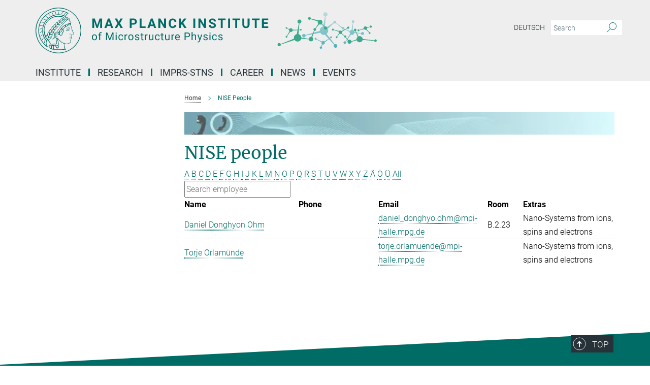

--- FILE ---
content_type: text/html; charset=utf-8
request_url: https://www.mpi-halle.mpg.de/NISE/members?letter=O&previous_letter=H
body_size: 15250
content:
<!DOCTYPE html>
<html prefix="og: http://ogp.me/ns#" lang="en">
<head>
  <meta http-equiv="X-UA-Compatible" content="IE=edge">
  <meta content="width=device-width, initial-scale=1.0" name="viewport">
  <meta http-equiv="Content-Type" content="text/html; charset=utf-8"/>
  <title>NISE People</title>
  
  <meta name="keywords" content="" /><meta name="description" content="" />
  
  
<meta property="og:title" content="NISE People">
<meta property="og:description" content="">
<meta property="og:type" content="website">
<meta property="og:url" content="https://www.mpi-halle.mpg.de/NISE/members">
<meta property="og:image" content="https://www.mpi-halle.mpg.de/assets/og-logo-281c44f14f2114ed3fe50e666618ff96341055a2f8ce31aa0fd70471a30ca9ed.jpg">


  
  


  <meta name="msapplication-TileColor" content="#fff" />
<meta name="msapplication-square70x70logo" content="/assets/touch-icon-70x70-16c94b19254f9bb0c9f8e8747559f16c0a37fd015be1b4a30d7d1b03ed51f755.png" />
<meta name="msapplication-square150x150logo" content="/assets/touch-icon-150x150-3b1e0a32c3b2d24a1f1f18502efcb8f9e198bf2fc47e73c627d581ffae537142.png" />
<meta name="msapplication-wide310x150logo" content="/assets/touch-icon-310x150-067a0b4236ec2cdc70297273ab6bf1fc2dcf6cc556a62eab064bbfa4f5256461.png" />
<meta name="msapplication-square310x310logo" content="/assets/touch-icon-310x310-d33ffcdc109f9ad965a6892ec61d444da69646747bd88a4ce7fe3d3204c3bf0b.png" />
<link rel="apple-touch-icon" type="image/png" href="/assets/touch-icon-180x180-a3e396f9294afe6618861344bef35fc0075f9631fe80702eb259befcd682a42c.png" sizes="180x180">
<link rel="icon" type="image/png" href="/assets/touch-icon-32x32-143e3880a2e335e870552727a7f643a88be592ac74a53067012b5c0528002367.png" sizes="32x32">

  <link rel="preload" href="/assets/roboto-v20-latin-ext_latin_greek-ext_greek_cyrillic-ext_cyrillic-700-8d2872cf0efbd26ce09519f2ebe27fb09f148125cf65964890cc98562e8d7aa3.woff2" as="font" type="font/woff2" crossorigin="anonymous">
  
  
  
  <script>var ROOT_PATH = '/';var LANGUAGE = 'en';var PATH_TO_CMS = 'https://msp.iedit.mpg.de';var INSTANCE_NAME = 'msp';</script>
  
      <link rel="stylesheet" media="all" href="/assets/responsive_live_green-b4104db02fad82373eaef717c39506fa87036661729168d4cfe06a4e84cae1cb.css" />
    <link rel="stylesheet" media="all" href="/assets/responsive/headerstylesheets/msp-header-af9b522c8dd9f1dbc905ef992623a1e49338608227f9c11680b515bd731ac295.css" />

<script>
  window.addEventListener("load", function() {
    var linkElement = document.createElement("link");
    linkElement.rel="stylesheet";
    linkElement.href="/assets/katex/katex-4c5cd0d7a0c68fd03f44bf90378c50838ac39ebc09d5f02a7a9169be65ab4d65.css";
    linkElement.media="all";
    document.head.appendChild(linkElement);
  });
</script>


  

  

  <script>
  if(!window.DCLGuard) {
    window.DCLGuard=true;
  }
</script>
<script type="module">
//<![CDATA[
document.body.addEventListener('Base',function(){  (function (global) {
    if (global.MpgApp && global.MpgApp.object) {
      global.MpgApp.object.id = +'87519';
    }
  }(window));
});
/*-=deferred=-*/
//]]>
</script>
  <link rel="canonical" href="https://www.mpi-halle.mpg.de/NISE/members" />


  
  <meta name="csrf-param" content="authenticity_token" />
<meta name="csrf-token" content="kNQPNpcTOzE3b9Yd1DppkDek2lq5VwLY2GEBgvnMfiL9qwc0FUpy3a5wb8qfw5eI2iHH2GGXnEZSvjKfwsKqRQ" />
  <meta name="generator" content="JustRelate CX Cloud (www.justrelate.com)" />
  
  
      <link rel="alternate" hreflang="en" href="https://www.mpi-halle.mpg.de/NISE/members" />


  
    <script type="module" >
      window.allHash = { 'manifest':'/assets/manifest-04024382391bb910584145d8113cf35ef376b55d125bb4516cebeb14ce788597','responsive/modules/display_pubman_reference_counter':'/assets/responsive/modules/display_pubman_reference_counter-8150b81b51110bc3ec7a4dc03078feda26b48c0226aee02029ee6cf7d5a3b87e','responsive/modules/video_module':'/assets/responsive/modules/video_module-231e7a8449475283e1c1a0c7348d56fd29107c9b0d141c824f3bd51bb4f71c10','responsive/live/annual_report_overview':'/assets/responsive/live/annual_report_overview-f7e7c3f45d3666234c0259e10c56456d695ae3c2df7a7d60809b7c64ce52b732','responsive/live/annual_review_overview':'/assets/responsive/live/annual_review_overview-49341d85de5d249f2de9b520154d516e9b4390cbf17a523d5731934d3b9089ec','responsive/live/deferred-picture-loader':'/assets/responsive/live/deferred-picture-loader-088fb2b6bedef1b9972192d465bc79afd9cbe81cefd785b8f8698056aa04cf93','responsive/live/employee':'/assets/responsive/live/employee-ac8cd3e48754c26d9eaf9f9965ab06aca171804411f359cbccd54a69e89bc31c','responsive/live/employee_landing_page':'/assets/responsive/live/employee_landing_page-ac8cd3e48754c26d9eaf9f9965ab06aca171804411f359cbccd54a69e89bc31c','responsive/live/employee_search':'/assets/responsive/live/employee_search-47a41df3fc7a7dea603765ad3806515b07efaddd7cf02a8d9038bdce6fa548a1','responsive/live/event_overview':'/assets/responsive/live/event_overview-817c26c3dfe343bed2eddac7dd37b6638da92babec077a826fde45294ed63f3c','responsive/live/gallery_overview':'/assets/responsive/live/gallery_overview-459edb4dec983cc03e8658fafc1f9df7e9d1c78786c31d9864e109a04fde3be7','responsive/live/institute_page':'/assets/responsive/live/institute_page-03ec6d8aaec2eff8a6c1522f54abf44608299523f838fc7d14db1e68d8ec0c7a','responsive/live/institutes_map':'/assets/responsive/live/institutes_map-588c0307e4a797238ba50134c823708bd3d8d640157dc87cf24b592ecdbd874e','responsive/live/job_board':'/assets/responsive/live/job_board-0db2f3e92fdcd350960e469870b9bef95adc9b08e90418d17a0977ae0a9ec8fd','responsive/live/newsroom':'/assets/responsive/live/newsroom-c8be313dabf63d1ee1e51af14f32628f2c0b54a5ef41ce999b8bd024dc64cad2','responsive/live/organigramm':'/assets/responsive/live/organigramm-18444677e2dce6a3c2138ce8d4a01aca7e84b3ea9ffc175b801208634555d8ff','responsive/live/research_page':'/assets/responsive/live/research_page-c8be313dabf63d1ee1e51af14f32628f2c0b54a5ef41ce999b8bd024dc64cad2','responsive/live/science_gallery_overview':'/assets/responsive/live/science_gallery_overview-5c87ac26683fe2f4315159efefa651462b87429147b8f9504423742e6b7f7785','responsive/live/tabcard':'/assets/responsive/live/tabcard-be5f79406a0a3cc678ea330446a0c4edde31069050268b66ce75cfda3592da0d','live/advent_calendar':'/assets/live/advent_calendar-4ef7ec5654db2e7d38c778dc295aec19318d2c1afcbbf6ac4bfc2dde87c57f12','live/employee':'/assets/live/employee-fb8f504a3309f25dbdd8d3cf3d3f55c597964116d5af01a0ba720e7faa186337','live/employee_landing_page':'/assets/live/employee_landing_page-fb8f504a3309f25dbdd8d3cf3d3f55c597964116d5af01a0ba720e7faa186337','live/gallery_overview':'/assets/live/gallery_overview-18a0e0553dd83304038b0c94477d177e23b8b98bff7cb6dd36c7c99bf8082d12','live/podcast_page':'/assets/live/podcast_page-fe7023d277ed2b0b7a3228167181231631915515dcf603a33f35de7f4fd9566f','live/video_page':'/assets/live/video_page-62efab78e58bdfd4531ccfc9fe3601ea90abeb617a6de220c1d09250ba003d37','responsive/mpg_common/live/dropdown_list':'/assets/responsive/mpg_common/live/dropdown_list-71372d52518b3cb50132756313972768fdec1d4fa3ffa38e6655696fe2de5c0b','responsive/mpg_common/live/event_calendar':'/assets/responsive/mpg_common/live/event_calendar-719dd7e7333c7d65af04ddf8e2d244a2646b5f16d0d7f24f75b0bb8c334da6a5','responsive/mpg_common/live/event_registration':'/assets/responsive/mpg_common/live/event_registration-e6771dca098e37c2858ff2b690497f83a2808b6c642e3f4540e8587e1896c84e','responsive/mpg_common/live/expandable':'/assets/responsive/mpg_common/live/expandable-e2143bde3d53151b5ff7279eaab589f3fefb4fd31278ca9064fd6b83b38d5912','responsive/mpg_common/live/gallery_youtube_video':'/assets/responsive/mpg_common/live/gallery_youtube_video-b859711b59a5655b5fa2deb87bd0d137460341c3494a5df957f750c716970382','responsive/mpg_common/live/interactive_table':'/assets/responsive/mpg_common/live/interactive_table-bff65d6297e45592f8608cd64814fc8d23f62cb328a98b482419e4c25a31fdde','responsive/mpg_common/live/intersection-observer':'/assets/responsive/mpg_common/live/intersection-observer-9e55d6cf2aac1d0866ac8588334111b664e643e4e91b10c5cbb42315eb25d974','responsive/mpg_common/live/main_menu':'/assets/responsive/mpg_common/live/main_menu-43966868573e0e775be41cf218e0f15a6399cf3695eb4297bae55004451acada','responsive/mpg_common/live/news_publication_overview':'/assets/responsive/mpg_common/live/news_publication_overview-d1aae55c18bfd7cf46bad48f7392e51fc1b3a3b887bc6312a39e36eaa58936fa','responsive/mpg_common/live/reverse':'/assets/responsive/mpg_common/live/reverse-9d6a32ce7c0f41fbc5249f8919f9c7b76cacd71f216c9e6223c27560acf41c8b','responsive/mpg_common/live/shuffle':'/assets/responsive/mpg_common/live/shuffle-14b053c3d32d46209f0572a91d3240487cd520326247fc2f1c36ea4d3a6035eb','responsive/mpg_common/live/slick_lazyloader':'/assets/responsive/mpg_common/live/slick_lazyloader-ea2704816b84026f362aa3824fcd44450d54dffccb7fca3c853d2f830a5ce412','responsive/mpg_common/live/video':'/assets/responsive/mpg_common/live/video-55b7101b2ac2622a81eba0bdefd94b5c5ddf1476b01f4442c3b1ae855b274dcf','responsive/mpg_common/live/youtube_extension':'/assets/responsive/mpg_common/live/youtube_extension-2b42986b3cae60b7e4153221d501bc0953010efeadda844a2acdc05da907e90f','preview/_pdf_sorting':'/assets/preview/_pdf_sorting-8fa7fd1ef29207b6c9a940e5eca927c26157f93f2a9e78e21de2578e6e06edf0','preview/advent_calendar':'/assets/preview/advent_calendar-4ef7ec5654db2e7d38c778dc295aec19318d2c1afcbbf6ac4bfc2dde87c57f12','preview/annual_review_search':'/assets/preview/annual_review_search-8fa7fd1ef29207b6c9a940e5eca927c26157f93f2a9e78e21de2578e6e06edf0','preview/edit_overlays':'/assets/preview/edit_overlays-cef31afd41d708f542672cc748b72a6b62ed10df9ee0030c11a0892ae937db70','preview/employee':'/assets/preview/employee-fb8f504a3309f25dbdd8d3cf3d3f55c597964116d5af01a0ba720e7faa186337','preview/employee_landing_page':'/assets/preview/employee_landing_page-fb8f504a3309f25dbdd8d3cf3d3f55c597964116d5af01a0ba720e7faa186337','preview/gallery_overview':'/assets/preview/gallery_overview-ca27fbd8e436a0f15e28d60a0a4a5861f7f9817b9cb44cb36ae654ebe03eec2a','preview/lodash':'/assets/preview/lodash-01fbab736a95109fbe4e1857ce7958edc28a78059301871a97ed0459a73f92d2','preview/overlay':'/assets/preview/overlay-4b3006f01cc2a80c44064f57acfdb24229925bbf211ca5a5e202b0be8cd2e66e','preview/overlay_ajax_methods':'/assets/preview/overlay_ajax_methods-0cceedf969995341b0aeb5629069bf5117896d2b053822e99f527e733430de65','preview/pdf_overview':'/assets/preview/pdf_overview-8fa7fd1ef29207b6c9a940e5eca927c26157f93f2a9e78e21de2578e6e06edf0','preview/podcast_page':'/assets/preview/podcast_page-8b696f28fe17c5875ac647a54463d6cf4beda5fa758ba590dd50d4f7d11e02a0','preview/preview':'/assets/preview/preview-7d20d27ffa274bf0336cbf591613fbbffd4fa684d745614240e81e11118b65c2','preview/science_gallery_overview':'/assets/preview/science_gallery_overview-00600feadb223d3b4cb5432a27cc6bee695f2b95225cb9ecf2e9407660ebcc35','preview/video_page':'/assets/preview/video_page-5359db6cf01dcd5736c28abe7e77dabdb4c7caa77184713f32f731d158ced5a8','preview_manifest':'/assets/preview_manifest-04024382391bb910584145d8113cf35ef376b55d125bb4516cebeb14ce788597','editmarker':'/assets/editmarker-b8d0504e39fbfef0acc731ba771c770852ec660f0e5b8990b6d367aefa0d9b9c','live':'/assets/live-4aa8e228b0242df1d2d064070d3be572a1ad3e67fe8c70b092213a5236b38737','print':'/assets/print-08c7a83da7f03ca9674c285c1cc50a85f44241f0bcef84178df198c8e9805c3c','mpg_base':'/assets/mpg_base-161fbafcd07f5fc9b56051e8acd88e712c103faef08a887e51fdcf16814b7446','mpg_fouc':'/assets/mpg_fouc-e8a835d89f91cf9c99be7a651f3ca1d04175934511621130554eef6aa910482c','mpg_amd':'/assets/mpg_amd-7c9ab00ac1b3a8c78cac15f76b6d33ed50bb1347cea217b0848031018ef80c94','mpg_amd_bundle':'/assets/mpg_amd_bundle-932e0d098e1959a6b4654b199e4c02974ab670115222c010a0bcc14756fce071','responsive/friendlycaptcha/widget.module.min':'/assets/responsive/friendlycaptcha/widget.module.min-19cabfb2100ce6916acaa628a50895f333f8ffb6a12387af23054565ee2122f2','responsive/honeybadger.min':'/assets/responsive/honeybadger.min-213763a8258237e8c4d12f0dbd98d8a966023b02f7433c1a05c1bace6ef120ec','responsive_live':'/assets/responsive_live-d4b4a938cbf67a69dc6ba9767c95bb10486874f069e457abc2ad6f53c7126fac','katex/katex':'/assets/katex/katex-ca9d4097b1925d5d729e5c4c7ffcdb44112ba08c53e7183feb26afa6927cc4fd','responsive/tsmodules/cashew':'/assets/responsive/tsmodules/cashew-f2b3a6f988f933937212c2239a5008703225511ab19b4a6d6cbead2e9904ae21','responsive/tsmodules/datahandler':'/assets/responsive/tsmodules/datahandler-18b09253aa824ba684b48d41aea5edb6321851210404bdc3c47922c961181980','responsive/tsmodules/edit-menu':'/assets/responsive/tsmodules/edit-menu-ed8038730fbc4b64d700f28f3ccdcc8c33cc558e1182af3f37b6b4374a3ad3b6','responsive/tsmodules/edit':'/assets/responsive/tsmodules/edit-80ca9b5137f2eeb575e45f3ff1fd611effb73bd27d9f920d5f758c27a4212067','responsive/tsmodules/image-information':'/assets/responsive/tsmodules/image-information-2766379bd0ae7c612169084e5437d5662006eec54acbecba9f83ac8773ac20fa','responsive/tsmodules/languages':'/assets/responsive/tsmodules/languages-33d886fa0f8a758ac8817dfaf505c136d22e86a95988298f3b14cf46c870a586','responsive/tsmodules/menu':'/assets/responsive/tsmodules/menu-dc7cee42b20a68a887e06bb1979d6ecc601ff8dd361b80cc6a8190e33ab7f005','responsive/tsmodules/notify':'/assets/responsive/tsmodules/notify-44b67b61195156d3827af8dfd00797cd327f013dc404720659f2d3da19cf6f77','responsive/tsmodules/virtual-form':'/assets/responsive/tsmodules/virtual-form-31974440dbd9f79534149b9376a63b1f2e0b542abb5ba898e4fbaeef377d66ca' }
    </script>
    <script type="module">
//<![CDATA[
document.body.addEventListener('AMD',function(){    requirejs.config({
      waitSeconds:0,
      paths: allHash
    })
});
/*-=deferred=-*/
//]]>
</script></head>

 <body class="msp employee_list  language-en" id="top">
  
  
  

<header class="navbar hero navigation-on-bottom">

  <div class="container remove-padding header-main-container">


    <div class="navbar-header">
        <a class="navbar-brand mpg-icon mpg-icon-logo language-en language-engreen" aria-label="Logo Max Planck Institute of Microstructure Physics, go to homepage" href="/home"></a>
    </div>

    <div class="lang-search">
      <div class="collapse navbar-collapse bs-navbar-collapse">
        <ul class="hidden-xs hidden-sm nav navbar-nav navbar-right navbar-meta">
          <li class="language-switcher-links">
            
    <a href="/startseite">Deutsch</a>


          </li>
          <li>
            <form class="navbar-form navbar-left search-field hidden-xs" role="search" action="/2509/search-result" accept-charset="UTF-8" method="get">
  <div class="form-group noindex">
    <input class="form-control searchfield"
      name="searchfield"
      placeholder="Search"
      value=""
      type="search"
      aria-label="You did not enter a query."
    />
    <button class="btn btn-default searchbutton" aria-label="Search">
      <i class="mpg-icon mpg-icon-search" role="img" aria-hidden="true"></i>
    </button>
  </div>
</form>
          </li>
          <li>
            
          </li>

        </ul>
      </div>
    </div>


    <div class="navbar-title-wrapper">

      <nav class="navbar navbar-default" aria-label="Main navigation">
        <div class="navbar-header">
          <div class="visible-xs visible-sm">
            <button class="nav-btn navbar-toggle" type="button" data-toggle="collapse" data-target="#main-navigation-container" aria-haspopup="true" aria-expanded="false" aria-label="Main navigation switch">
              <svg width="40" height="40" viewBox="-25 -25 50 50">
                <circle cx="0" cy="0" r="25" fill="none"/>
                <rect class="burgerline-1" x="-15" y="-12" width="30" height="4" fill="black"/>
                <rect class="burgerline-2" x="-15" y="-2" width="30" height="4" fill="black"/>
                <rect class="burgerline-3" x="-15" y="8" width="30" height="4" fill="black"/>
              </svg>
            </button>
          </div>
        </div>

        <div class="collapse navbar-collapse js-navbar-collapse noindex" id="main-navigation-container">

          <div class="mobile-search-pwa-container">
            <div class="mobile-search-container">
              <form class="navbar-form navbar-left search-field visible-sm visible-xs mobile clearfix" role="search" action="/2509/search-result" accept-charset="UTF-8" method="get">
  <div class="form-group noindex">
    <input class="form-control searchfield"
      name="searchfield"
      placeholder="Search"
      value=""
      type="search"
      aria-label="You did not enter a query."
    />
    <button class="btn btn-default searchbutton" aria-label="Search">
      <i class="mpg-icon mpg-icon-search" role="img" aria-hidden="true"></i>
    </button>
  </div>
</form>
            </div>
              
          </div>

          
            <ul class="nav navbar-nav col-xs-12" id="main_nav" data-timestamp="2025-12-03T13:56:10.924Z">
<li class="dropdown mega-dropdown clearfix" tabindex="0" data-positioning="3">
<a class="main-navi-item dropdown-toggle undefined" id="Root-en.0">Institute<span class="arrow-dock"></span></a><a class="dropdown-toggle visible-xs visible-sm" data-no-bs-toggle="dropdown" role="button" aria-expanded="false" aria-controls="flyout-Root-en.0"><span class="mpg-icon mpg-icon-down2"></span></a><ul id="flyout-Root-en.0" class="col-xs-12 dropdown-menu  mega-dropdown-menu row">
<li class="col-xs-12 col-sm-4 menu-column"><ul class="main">
<li class="dropdown-title"><a href="/institute" id="Root-en.0.0.0">About the Institute</a></li>
<li class="dropdown-title"><a href="/new-building" id="Root-en.0.0.1">New research building</a></li>
<li class="dropdown-title">
<a href="/infrastructure" id="Root-en.0.0.2">Infrastructure</a><ul>
<li><a href="/library" id="Root-en.0.0.2.0">Library</a></li>
<li><a href="/computer-service" id="Root-en.0.0.2.1">Computer Services</a></li>
<li><a href="/administration" id="Root-en.0.0.2.2">Administration</a></li>
</ul>
</li>
</ul></li>
<li class="col-xs-12 col-sm-4 menu-column"><ul class="main">
<li class="dropdown-title"><a href="/scientific-advisory-board" id="Root-en.0.1.0">Scientific Advisory Board</a></li>
<li class="dropdown-title"><a href="/board-of-trustees" id="Root-en.0.1.1">Board of trustees</a></li>
<li class="dropdown-title"><a href="/external-scientific-members" id="Root-en.0.1.2">External Scientific Members</a></li>
<li class="dropdown-title"><a href="/emeriti" id="Root-en.0.1.3">Emeriti</a></li>
<li class="dropdown-title"><a href="/former-directors" id="Root-en.0.1.4">Former Directors</a></li>
</ul></li>
<li class="col-xs-12 col-sm-4 menu-column"><ul class="main">
<li class="dropdown-title">
<a href="/contact" id="Root-en.0.2.0">Contact</a><ul>
<li><a href="/visitor-information" id="Root-en.0.2.0.0">Visitor Information</a></li>
<li><a href="/phonebook" id="Root-en.0.2.0.1">Phone book</a></li>
<li><a href="/guesthouse" id="Root-en.0.2.0.2">Guesthouse</a></li>
</ul>
</li>
<li class="dropdown-title"><a href="/publications" id="Root-en.0.2.1">Publications</a></li>
<li class="dropdown-title"><a href="/mpg-yearbook" id="Root-en.0.2.2">Yearbook</a></li>
</ul></li>
</ul>
</li>
<li class="dropdown mega-dropdown clearfix" tabindex="0" data-positioning="3">
<a class="main-navi-item dropdown-toggle undefined" id="Root-en.1"> Research<span class="arrow-dock"></span></a><a class="dropdown-toggle visible-xs visible-sm" data-no-bs-toggle="dropdown" role="button" aria-expanded="false" aria-controls="flyout-Root-en.1"><span class="mpg-icon mpg-icon-down2"></span></a><ul id="flyout-Root-en.1" class="col-xs-12 dropdown-menu  mega-dropdown-menu row">
<li class="col-xs-12 col-sm-4 menu-column"><ul class="main">
<li class="dropdown-title"><a href="/research" id="Root-en.1.0.0">Departments</a></li>
<li class="dropdown-title">
<a href="/nise" id="Root-en.1.0.1">NISE Department</a><ul>
<li><a href="/nise/director" id="Root-en.1.0.1.0">Director</a></li>
<li><a href="/nise/research" id="Root-en.1.0.1.1">Research Foci</a></li>
<li><a href="/nise/highlights" id="Root-en.1.0.1.2">Research Highlights</a></li>
<li><a href="/nise/facilities" id="Root-en.1.0.1.3">Facilities</a></li>
<li><a href="/nise/news" id="Root-en.1.0.1.4">News</a></li>
<li><a href="/nise/people" id="Root-en.1.0.1.5">NISE People</a></li>
<li><a href="/nise/open-positions" id="Root-en.1.0.1.6">PhD/Postdoc openings</a></li>
<li><a href="/nise/publications" id="Root-en.1.0.1.7">Publications</a></li>
<li><a href="/nise/partners" id="Root-en.1.0.1.8">Partners</a></li>
</ul>
</li>
</ul></li>
<li class="col-xs-12 col-sm-4 menu-column"><ul class="main">
<li class="dropdown-title">
<a href="/NINT" id="Root-en.1.1.0">NINT Department</a><ul>
<li><a href="/nint/principal-investigator" id="Root-en.1.1.0.0">Principal Investigator</a></li>
<li><a href="/nint/research-projects" id="Root-en.1.1.0.1">Research projects</a></li>
<li><a href="/nint/news" id="Root-en.1.1.0.2">News</a></li>
<li><a href="/nint/people" id="Root-en.1.1.0.3">People</a></li>
<li><a href="/nint/partners" id="Root-en.1.1.0.4">Partners</a></li>
<li><a href="/nint/publications" id="Root-en.1.1.0.5">Publications</a></li>
</ul>
</li>
<li class="dropdown-title">
<a href="/smfd" id="Root-en.1.1.1">SMFD Department</a><ul>
<li><a href="/smfd/director" id="Root-en.1.1.1.0">Director</a></li>
<li><a href="/smfd/news" id="Root-en.1.1.1.1">News</a></li>
<li><a href="/smfd/research" id="Root-en.1.1.1.2">Research Groups</a></li>
<li><a href="/smfd/projects" id="Root-en.1.1.1.3">Projects</a></li>
<li><a href="/smfd/people" id="Root-en.1.1.1.4">People</a></li>
<li><a href="/smfd/publications" id="Root-en.1.1.1.5">Publications</a></li>
<li><a href="/smfd/jobs" id="Root-en.1.1.1.6">Jobs</a></li>
</ul>
</li>
</ul></li>
<li class="col-xs-12 col-sm-4 menu-column"><ul class="main">
<li class="dropdown-title">
<a href="/max-planck-research-groups" id="Root-en.1.2.0">Max Planck Research Groups / Junior Research Groups</a><ul>
<li><a href="/schroeter-lab" id="Root-en.1.2.0.0">Schröter Lab for Quantum Materials &amp; Technologies</a></li>
<li><a href="/spin-orbital-electronics" id="Root-en.1.2.0.1">Spin-Orbital Electronics - Minerva Fast Track Group</a></li>
<li><a href="/quantum-chiral-nanocarbons" id="Root-en.1.2.0.2"> Quantum Chiral Nanocarbons - Minerva Fast Track Group </a></li>
<li><a href="/wan-lab-for-chiral-optoelectronics" id="Root-en.1.2.0.3">Wan Lab for Chiral Optoelectronics</a></li>
<li><a id="New-68" href="/theory-of-chiral-quantum-material">Theory of Chiral Quantum Material</a></li>
</ul>
</li>
<li class="dropdown-title"><a href="/fellow-groups" id="Root-en.1.2.1">Max Planck Fellow Groups</a></li>
<li class="dropdown-title"><a href="/plasma-spin-energy" id="Root-en.1.2.2">Plasma-spin energy</a></li>
<li class="dropdown-title"><a href="/mputc" id="Root-en.1.2.3"> Max Planck - University of Toronto Centre</a></li>
<li class="dropdown-title"><a href="/ICNS" id="Root-en.1.2.4">ICNS</a></li>
<li class="dropdown-title"><a href="/former-departments" id="Root-en.1.2.5">Former departments</a></li>
</ul></li>
</ul>
</li>
<li class="dropdown mega-dropdown clearfix" tabindex="0" data-positioning="0"><a class="main-navi-item dropdown-toggle undefined" id="Root-en.2" href="/imprs-stns">IMPRS-STNS<span></span></a></li>
<li class="dropdown mega-dropdown clearfix" tabindex="0" data-positioning="1">
<a class="main-navi-item dropdown-toggle undefined" id="Root-en.3">Career<span class="arrow-dock"></span></a><a class="dropdown-toggle visible-xs visible-sm" data-no-bs-toggle="dropdown" role="button" aria-expanded="false" aria-controls="flyout-Root-en.3"><span class="mpg-icon mpg-icon-down2"></span></a><ul id="flyout-Root-en.3" class="col-xs-12 dropdown-menu  mega-dropdown-menu row"><li class="col-xs-12 col-sm-4 menu-column"><ul class="main">
<li class="dropdown-title"><a href="/career" id="Root-en.3.0.0">Career</a></li>
<li class="dropdown-title"><a href="/jobs" id="Root-en.3.0.1">Job offers</a></li>
<li class="dropdown-title"><a href="/equal-opportunities" id="Root-en.3.0.2">Equal opportunities</a></li>
<li class="dropdown-title"><a href="/phd-and-postdoc-representatives" id="Root-en.3.0.3">PhD and Postdoc Representatives</a></li>
<li class="dropdown-title"><a href="/alumni" id="Root-en.3.0.4">Alumni</a></li>
</ul></li></ul>
</li>
<li class="dropdown mega-dropdown clearfix" tabindex="0" data-positioning="2">
<a class="main-navi-item dropdown-toggle undefined" id="Root-en.4">News<span class="arrow-dock"></span></a><a class="dropdown-toggle visible-xs visible-sm" data-no-bs-toggle="dropdown" role="button" aria-expanded="false" aria-controls="flyout-Root-en.4"><span class="mpg-icon mpg-icon-down2"></span></a><ul id="flyout-Root-en.4" class="col-xs-12 dropdown-menu  mega-dropdown-menu row">
<li class="col-xs-12 col-sm-4 menu-column"><ul class="main"><li class="dropdown-title">
<a href="/news" id="Root-en.4.0.0">All news</a><ul>
<li><a href="/news-research" id="Root-en.4.0.0.0">Research News</a></li>
<li><a href="/news-institute" id="Root-en.4.0.0.1">News from the Institute</a></li>
<li><a href="/news-awards" id="Root-en.4.0.0.2">Awards</a></li>
<li><a href="/news-graduations" id="Root-en.4.0.0.3">PhD Graduations</a></li>
</ul>
</li></ul></li>
<li class="col-xs-12 col-sm-4 menu-column"><ul class="main"><li class="dropdown-title"><a href="/female-scientists" id="Root-en.4.1.0">Media library</a></li></ul></li>
</ul>
</li>
<li class="dropdown mega-dropdown clearfix" tabindex="0" data-positioning="1">
<a class="main-navi-item dropdown-toggle undefined" id="Root-en.5">Events<span class="arrow-dock"></span></a><a class="dropdown-toggle visible-xs visible-sm" data-no-bs-toggle="dropdown" role="button" aria-expanded="false" aria-controls="flyout-Root-en.5"><span class="mpg-icon mpg-icon-down2"></span></a><ul id="flyout-Root-en.5" class="col-xs-12 dropdown-menu  mega-dropdown-menu row"><li class="col-xs-12 col-sm-4 menu-column"><ul class="main">
<li class="dropdown-title"><a href="/event" id="Root-en.5.0.0">Upcoming events</a></li>
<li class="dropdown-title"><a href="/616689/archive" id="Root-en.5.0.1">Archive</a></li>
</ul></li></ul>
</li>
</ul>

          <div class="text-center language-switcher visible-xs visible-sm">
            
    <a href="/startseite">Deutsch</a>


          </div>
        </div>
      </nav>
    </div>
  </div>
</header>

<header class="container-full-width visible-print-block">
  <div class="container">
    <div class="row">
      <div class="col-xs-12">
        <div class="content">
              <span class="mpg-icon mpg-icon-logo custom-print-header language-en">
                Max Planck Institute of Microstructure Physics
              </span>
        </div>
      </div>
    </div>
  </div>
</header>

<script type="module">
//<![CDATA[
document.body.addEventListener('Base',function(){  var mainMenu;
  if(typeof MpgCommon != "undefined") {
    mainMenu = new MpgCommon.MainMenu();
  }
});
/*-=deferred=-*/
//]]>
</script>
  
  <div id="page_content">
    <div class="container content-wrapper">
  <div class="row">
    <main>
      <article class="col-md-9 col-md-push-3">
        <div class="content py-0">
          <div class="noindex">
  <nav class="hidden-print" aria-label="breadcrumb">
    <ol class="breadcrumb clearfix" vocab="http://schema.org/" typeof="BreadcrumbList">

          <li class="breadcrumb-item" property="itemListElement" typeof="ListItem">
            <a property="item"
               typeof="WebPage"
               href="/home"
               class=""
               title="">
              <span property="name">Home</span>
            </a>
            <meta property="position" content="1">
          </li>
      <li class="breadcrumb-item active" property="itemListElement" typeof="ListItem" aria-current="page">
        <span property="name">NISE People</span>
        <meta property="position" content="2">
      </li>
    </ol>
  </nav>
</div>


        </div>
          <figure class="top-image" style="">
  <picture class="" data-iesrc="/87530/header_image-1448540730.jpg?t=eyJ3aWR0aCI6ODQ4LCJmaWxlX2V4dGVuc2lvbiI6ImpwZyIsIm9ial9pZCI6ODc1MzB9--664c81f678b5fa6cdf5cdc1306099609b49ba305" data-class="img-responsive img-fluid figure-img"><source media="(max-width: 767px)" srcset="/87530/header_image-1448540730.webp?t=eyJ3aWR0aCI6NDE0LCJmaWxlX2V4dGVuc2lvbiI6IndlYnAiLCJvYmpfaWQiOjg3NTMwfQ%3D%3D--2e635e6c1faba9a052b26461918501aff6c98c3e 414w, /87530/header_image-1448540730.webp?t=eyJ3aWR0aCI6Mzc1LCJmaWxlX2V4dGVuc2lvbiI6IndlYnAiLCJvYmpfaWQiOjg3NTMwfQ%3D%3D--4db1bfeb7883fc7d084e60e89feb03926e1addb6 375w, /87530/header_image-1448540730.webp?t=eyJ3aWR0aCI6MzIwLCJmaWxlX2V4dGVuc2lvbiI6IndlYnAiLCJvYmpfaWQiOjg3NTMwfQ%3D%3D--743e5be03f9beb9b7878689ca13a12c53d843860 320w, /87530/header_image-1448540730.webp?t=eyJ3aWR0aCI6NDExLCJmaWxlX2V4dGVuc2lvbiI6IndlYnAiLCJvYmpfaWQiOjg3NTMwfQ%3D%3D--1a519e9c7bfc1cd0ece3a657e5dfa5f6f7c4cf8d 411w, /87530/header_image-1448540730.webp?t=eyJ3aWR0aCI6NDgwLCJmaWxlX2V4dGVuc2lvbiI6IndlYnAiLCJvYmpfaWQiOjg3NTMwfQ%3D%3D--d62b5b1656452f9ede47251de784b3cc7c5d6d9f 480w, /87530/header_image-1448540730.webp?t=eyJ3aWR0aCI6MzYwLCJmaWxlX2V4dGVuc2lvbiI6IndlYnAiLCJvYmpfaWQiOjg3NTMwfQ%3D%3D--af9cc275dccb9d432f62e359f763d00a72c78fa6 360w, /87530/header_image-1448540730.webp?t=eyJ3aWR0aCI6ODI4LCJmaWxlX2V4dGVuc2lvbiI6IndlYnAiLCJvYmpfaWQiOjg3NTMwfQ%3D%3D--c06617f297115623a5c1d07b062453817abc99e6 828w, /87530/header_image-1448540730.webp?t=eyJ3aWR0aCI6NzUwLCJmaWxlX2V4dGVuc2lvbiI6IndlYnAiLCJvYmpfaWQiOjg3NTMwfQ%3D%3D--5675c611932a0a38057e3de8e8e7ac628a52a8ce 750w, /87530/header_image-1448540730.webp?t=eyJ3aWR0aCI6NjQwLCJmaWxlX2V4dGVuc2lvbiI6IndlYnAiLCJvYmpfaWQiOjg3NTMwfQ%3D%3D--389f2e570bf4eff7b3bfe2035e76ce2290124408 640w, /87530/header_image-1448540730.webp?t=eyJ3aWR0aCI6ODIyLCJmaWxlX2V4dGVuc2lvbiI6IndlYnAiLCJvYmpfaWQiOjg3NTMwfQ%3D%3D--e5629317ccac0d5a9f0da0d7aa18acf556b37b53 822w, /87530/header_image-1448540730.webp?t=eyJ3aWR0aCI6OTYwLCJmaWxlX2V4dGVuc2lvbiI6IndlYnAiLCJvYmpfaWQiOjg3NTMwfQ%3D%3D--ca07f8f53cfe6d05225965a7d1ced9c563dffc25 960w, /87530/header_image-1448540730.webp?t=eyJ3aWR0aCI6NzIwLCJmaWxlX2V4dGVuc2lvbiI6IndlYnAiLCJvYmpfaWQiOjg3NTMwfQ%3D%3D--422041e068277a0ba07f94eb13ed1e8ea00903d5 720w" sizes="100vw" type="image/webp" /><source media="(max-width: 767px)" srcset="/87530/header_image-1448540730.jpg?t=eyJ3aWR0aCI6NDE0LCJmaWxlX2V4dGVuc2lvbiI6ImpwZyIsIm9ial9pZCI6ODc1MzB9--6e1c965a5e21151b5e917aac51d2d752a4ace4c0 414w, /87530/header_image-1448540730.jpg?t=eyJ3aWR0aCI6Mzc1LCJmaWxlX2V4dGVuc2lvbiI6ImpwZyIsIm9ial9pZCI6ODc1MzB9--78298d2b9d540a8ef8bf3729884118f094ceec5c 375w, /87530/header_image-1448540730.jpg?t=eyJ3aWR0aCI6MzIwLCJmaWxlX2V4dGVuc2lvbiI6ImpwZyIsIm9ial9pZCI6ODc1MzB9--e6a8afe18906b64dc180853c8fd51077eb1d6ace 320w, /87530/header_image-1448540730.jpg?t=eyJ3aWR0aCI6NDExLCJmaWxlX2V4dGVuc2lvbiI6ImpwZyIsIm9ial9pZCI6ODc1MzB9--814a9f7e51cf20553fdbcf51c00995d3270f9bc8 411w, /87530/header_image-1448540730.jpg?t=eyJ3aWR0aCI6NDgwLCJmaWxlX2V4dGVuc2lvbiI6ImpwZyIsIm9ial9pZCI6ODc1MzB9--47f074d786ae0ac17d154b3c296b589c079f31d3 480w, /87530/header_image-1448540730.jpg?t=eyJ3aWR0aCI6MzYwLCJmaWxlX2V4dGVuc2lvbiI6ImpwZyIsIm9ial9pZCI6ODc1MzB9--ab1c00b8821b8d1376eec817374a2afa0bf4c696 360w, /87530/header_image-1448540730.jpg?t=eyJ3aWR0aCI6ODI4LCJmaWxlX2V4dGVuc2lvbiI6ImpwZyIsIm9ial9pZCI6ODc1MzB9--e369b0296ac48628960225c528dd191346d2044f 828w, /87530/header_image-1448540730.jpg?t=eyJ3aWR0aCI6NzUwLCJmaWxlX2V4dGVuc2lvbiI6ImpwZyIsIm9ial9pZCI6ODc1MzB9--4f128fab27642acc2431144ae2d4d6258694a61d 750w, /87530/header_image-1448540730.jpg?t=eyJ3aWR0aCI6NjQwLCJmaWxlX2V4dGVuc2lvbiI6ImpwZyIsIm9ial9pZCI6ODc1MzB9--976ee1288263a1132eeca14e8ac225022daebd0a 640w, /87530/header_image-1448540730.jpg?t=eyJ3aWR0aCI6ODIyLCJmaWxlX2V4dGVuc2lvbiI6ImpwZyIsIm9ial9pZCI6ODc1MzB9--101579451c5ab586153f711684565b2dbf188247 822w, /87530/header_image-1448540730.jpg?t=eyJ3aWR0aCI6OTYwLCJmaWxlX2V4dGVuc2lvbiI6ImpwZyIsIm9ial9pZCI6ODc1MzB9--680eb9975d6a8007ac58b24025df4879b26abf99 960w, /87530/header_image-1448540730.jpg?t=eyJ3aWR0aCI6NzIwLCJmaWxlX2V4dGVuc2lvbiI6ImpwZyIsIm9ial9pZCI6ODc1MzB9--d87eb8d00317a0a3dfe2c358e610f72fe75b0521 720w" sizes="100vw" type="image/jpeg" /><source media="(min-width: 768px) and (max-width: 991px)" srcset="/87530/header_image-1448540730.webp?t=eyJ3aWR0aCI6NzUwLCJmaWxlX2V4dGVuc2lvbiI6IndlYnAiLCJvYmpfaWQiOjg3NTMwfQ%3D%3D--5675c611932a0a38057e3de8e8e7ac628a52a8ce 750w, /87530/header_image-1448540730.webp?t=eyJ3aWR0aCI6MTUwMCwiZmlsZV9leHRlbnNpb24iOiJ3ZWJwIiwib2JqX2lkIjo4NzUzMH0%3D--d9213bb5ff098943129aced481cd8c05bdfa6d18 1500w" sizes="750px" type="image/webp" /><source media="(min-width: 768px) and (max-width: 991px)" srcset="/87530/header_image-1448540730.jpg?t=eyJ3aWR0aCI6NzUwLCJmaWxlX2V4dGVuc2lvbiI6ImpwZyIsIm9ial9pZCI6ODc1MzB9--4f128fab27642acc2431144ae2d4d6258694a61d 750w, /87530/header_image-1448540730.jpg?t=eyJ3aWR0aCI6MTUwMCwiZmlsZV9leHRlbnNpb24iOiJqcGciLCJvYmpfaWQiOjg3NTMwfQ%3D%3D--334f998f7bff4fec869a12989b0ae2cf2194c0f2 1500w" sizes="750px" type="image/jpeg" /><source media="(min-width: 992px) and (max-width: 1199px)" srcset="/87530/header_image-1448540730.webp?t=eyJ3aWR0aCI6Njk4LCJmaWxlX2V4dGVuc2lvbiI6IndlYnAiLCJxdWFsaXR5Ijo4Niwib2JqX2lkIjo4NzUzMH0%3D--d6b870fe464c718ebceda8c7a720b5eeb5b85ddc 698w, /87530/header_image-1448540730.webp?t=eyJ3aWR0aCI6MTM5NiwiZmlsZV9leHRlbnNpb24iOiJ3ZWJwIiwib2JqX2lkIjo4NzUzMH0%3D--2d14074acaf3216418e8f48cfb8c8639aff5fb67 1396w" sizes="698px" type="image/webp" /><source media="(min-width: 992px) and (max-width: 1199px)" srcset="/87530/header_image-1448540730.jpg?t=eyJ3aWR0aCI6Njk4LCJmaWxlX2V4dGVuc2lvbiI6ImpwZyIsIm9ial9pZCI6ODc1MzB9--ee9593acde54e2c5f992e2b01237d15d259ba8d9 698w, /87530/header_image-1448540730.jpg?t=eyJ3aWR0aCI6MTM5NiwiZmlsZV9leHRlbnNpb24iOiJqcGciLCJvYmpfaWQiOjg3NTMwfQ%3D%3D--95c4c78c32baf1409360362f6e959089dccc479f 1396w" sizes="698px" type="image/jpeg" /><source media="(min-width: 1200px)" srcset="/87530/header_image-1448540730.webp?t=eyJ3aWR0aCI6ODQ4LCJmaWxlX2V4dGVuc2lvbiI6IndlYnAiLCJxdWFsaXR5Ijo4Niwib2JqX2lkIjo4NzUzMH0%3D--269cbfe85ea8b754cd25117371af4525e5921997 848w, /87530/header_image-1448540730.webp?t=eyJ3aWR0aCI6MTY5NiwiZmlsZV9leHRlbnNpb24iOiJ3ZWJwIiwib2JqX2lkIjo4NzUzMH0%3D--dbc805245ba3c7698151d7ddbc05fdaa01fb0fc4 1696w" sizes="848px" type="image/webp" /><source media="(min-width: 1200px)" srcset="/87530/header_image-1448540730.jpg?t=eyJ3aWR0aCI6ODQ4LCJmaWxlX2V4dGVuc2lvbiI6ImpwZyIsIm9ial9pZCI6ODc1MzB9--664c81f678b5fa6cdf5cdc1306099609b49ba305 848w, /87530/header_image-1448540730.jpg?t=eyJ3aWR0aCI6MTY5NiwiZmlsZV9leHRlbnNpb24iOiJqcGciLCJvYmpfaWQiOjg3NTMwfQ%3D%3D--f42aa1400d47ec674e49e86d1f23e3a9283888b6 1696w" sizes="848px" type="image/jpeg" /><img alt="" title="" id="responsive-header-image" class="img-responsive img-fluid figure-img" src="/87530/header_image-1448540730.jpg?t=eyJ3aWR0aCI6ODQ4LCJmaWxlX2V4dGVuc2lvbiI6ImpwZyIsIm9ial9pZCI6ODc1MzB9--664c81f678b5fa6cdf5cdc1306099609b49ba305" /></picture>
</figure>



    <h1 class="page-titledesc">NISE people</h1>
    <div class="meta-information">
      
    </div>
    <div class="employee_list">
        <div class="search_letters">
          <div class="dotted_line"></div>

          <div class="letters"><a class="" href="/NISE/members?letter=A&amp;previous_letter=O">A</a> <a class="" href="/NISE/members?letter=B&amp;previous_letter=O">B</a> <a class="" href="/NISE/members?letter=C&amp;previous_letter=O">C</a> <a class="" href="/NISE/members?letter=D&amp;previous_letter=O">D</a> <a class="" href="/NISE/members?letter=E&amp;previous_letter=O">E</a> <a class="" href="/NISE/members?letter=F&amp;previous_letter=O">F</a> <a class="" href="/NISE/members?letter=G&amp;previous_letter=O">G</a> <a class="" href="/NISE/members?letter=H&amp;previous_letter=O">H</a> <a class="" href="/NISE/members?letter=I&amp;previous_letter=O">I</a> <a class="" href="/NISE/members?letter=J&amp;previous_letter=O">J</a> <a class="" href="/NISE/members?letter=K&amp;previous_letter=O">K</a> <a class="" href="/NISE/members?letter=L&amp;previous_letter=O">L</a> <a class="" href="/NISE/members?letter=M&amp;previous_letter=O">M</a> <a class="" href="/NISE/members?letter=N&amp;previous_letter=O">N</a> <a class="current" href="/NISE/members?letter=O&amp;previous_letter=O">O</a> <a class="" href="/NISE/members?letter=P&amp;previous_letter=O">P</a> <a class="" href="/NISE/members?letter=Q&amp;previous_letter=O">Q</a> <a class="" href="/NISE/members?letter=R&amp;previous_letter=O">R</a> <a class="" href="/NISE/members?letter=S&amp;previous_letter=O">S</a> <a class="" href="/NISE/members?letter=T&amp;previous_letter=O">T</a> <a class="" href="/NISE/members?letter=U&amp;previous_letter=O">U</a> <a class="" href="/NISE/members?letter=V&amp;previous_letter=O">V</a> <a class="" href="/NISE/members?letter=W&amp;previous_letter=O">W</a> <a class="" href="/NISE/members?letter=X&amp;previous_letter=O">X</a> <a class="" href="/NISE/members?letter=Y&amp;previous_letter=O">Y</a> <a class="" href="/NISE/members?letter=Z&amp;previous_letter=O">Z</a> <a class="" href="/NISE/members?letter=%C3%84&amp;previous_letter=O">Ä</a> <a class="" href="/NISE/members?letter=%C3%96&amp;previous_letter=O">Ö</a> <a class="" href="/NISE/members?letter=%C3%9C&amp;previous_letter=O">Ü</a> <a class=" all" href="/NISE/members?letter=All&amp;previous_letter=O">All</a></div>

          <div class="search">
            <form action="/NISE/members" accept-charset="UTF-8" method="post"><input type="hidden" name="authenticity_token" value="Ufnbpo6xjtzi4tOqokRIEPdeZTO-hyW9r6-jkWGx4VRFb08W8yy9mhYF8fQZbcqoSbE5RP4N_FjciSREsltg5A" autocomplete="off" />
              <input type="text" name="search" id="search" value="" class="text_input default_text" title="Search employee" placeholder="Search employee" />
</form>          </div>

          <div class="dotted_line"></div>
        </div>

        <div class="content">
          <div>
            
          </div>

          <table class="table_without_sidebar dataTable" data-length="99" data-show-filter="false"><thead><tr><th class="name first" data-column="name">Name</th><th class="phone" data-column="phone">Phone</th><th class="email" data-column="email">Email</th><th class="room" data-column="room">Room</th><th class="extras last" data-column="extras">Extras</th></tr><tr><td colspan="5"></td></tr></thead><tbody><tr class="last"><td class="name first"><a title="More information about Daniel Donghyon Ohm" href="/NISE/members/152947"><span class="icon link_like_text employee_name">Daniel Donghyon Ohm</span></a><div class="position"></div></td><td class="phone"></td><td class="email"><a title="daniel_donghyo.ohm@mpi-halle.mpg.de" href="mailto:daniel_donghyo.ohm@mpi-halle.mpg.de">daniel_donghyo.ohm@mpi-halle.mpg.de</a></td><td class="room">B.2.23</td><td class="extras last"><ul><li>Nano-Systems from ions, spins and electrons</li></ul></td></tr><tr class="last"><td class="name first"><a title="More information about Torje Orlamünde" href="/NISE/members/133653"><span class="icon link_like_text employee_name">Torje Orlamünde</span></a><div class="position"></div></td><td class="phone"></td><td class="email"><a title="torje.orlamuende@mpi-halle.mpg.de" href="mailto:torje.orlamuende@mpi-halle.mpg.de">torje.orlamuende@mpi-halle.mpg.de</a></td><td class="room"></td><td class="extras last"><ul><li>Nano-Systems from ions, spins and electrons</li></ul></td></tr></tbody></table>


        </div>
    </div>





      </article>
    </main>
    <aside class="sidebar">

  <div class="col-md-3 col-md-pull-9">
    <div class="sidebar-slider">
      <div class="side-nav-scroller">
        
      </div>
    </div>
    
    

  </div>
</aside>



  </div>
</div>

  </div>
  <div class="footer-wrap noindex">
  <footer class="container-full-width green footer trngl-footer hidden-print">
      <svg viewbox="0 0 1 1" style="width:100%; height:4em; overflow:visible" preserveAspectRatio="none">
        <path class="footer-triangle" d="M 0 1 L 1 0 L 1 1.1 L 0 1.1" fill="none"/>
      </svg>
    <div class="container invert">
      <div class="row">
        <div class="to-top-dummy"></div>
          <a id="to-top-button" class="to-top" href="#top">Top</a>
          <div class="col-md-12 columns-quicklinks-container">
            
                
                
                
                <div class="footer-focus">
  <h4 class="h3 footer-link-header" tabindex="0" aria-haspopup="true" aria-expanded="false">Social Media <i class="mpg-icon mpg-icon-down2"></i></h4>
  <ul class="footer-links">
    <li><a target="_blank" class="external" href="https://www.linkedin.com/company/mpi-of-microstructure-physics">LinkedIn</a> </li>
    <li><a target="_blank" class="external" href="https://www.youtube.com/channel/UCI598smu07z1Tn3FCsR1gRw">YouTube</a> </li>
  </ul>
</div>


            
              <div class="col-xs-12 col-md-4">
  <ul class="quicklinks">
      <li><a target="_self" class="btn btn-primary" href="https://webmail.mpi-halle.mpg.de">Webmail</a></li>
      <li><a target="_self" class="btn btn-primary" href="https://max.mpg.de/">Intranet</a></li>
  </ul>
</div>



          </div>
      </div>
    </div>
  </footer>
  <footer class="container-full-width darkgreen institute-subfooter hidden-print">
  <div class="container space-between invert">
      <div class="logo">
            <a target="_blank" href="https://www.mpg.de/en">
              <div class="mpg-icon mpg-icon-logo"></div>
</a>            <a target="_blank" href="https://www.mpg.de/en">
              <div class="copyright-text copyright-text-upper">
                <span class="">Max-Planck-Gesellschaft</span>
              </div>
</a>
      </div>

      <div class="links">
  <ul>
    
      <li><a target="_self" href="/site-map">Site Map</a></li><li><a target="_self" href="/imprint">Imprint</a></li><li><a target="_self" href="/data-protection-information">Privacy Policy</a></li><li><a target="_self" href="/declaration-on-accessibility">Accessibility</a></li>
  </ul>
</div>


      <div class="copyright">
        <div class="copyright-sign">
          ©
        </div>
        <p class="copyright-text copyright-text-right">2026, Max-Planck-Gesellschaft</p>
      </div>
    </div>
</footer>

  <footer class="container-full-width visible-print-block">
    <div class="container">
      <div class="row">
        <div class="col-xs-12">
          <div class="content">
            <p>© 2003-2026, Max-Planck-Gesellschaft</p>
          </div>
        </div>
      </div>
    </div>
  </footer>
</div>
<div class="visible-print print-footer">
  <div class="print-footer-button print-webview-toggle">
    Web-View
  </div>
  <div class="print-footer-button print-page">
    Print Page
  </div>
  <div class="print-footer-button">
    <a target="mpg_print_window" class="print-footer-button print-open-window" rel="nofollow" href="/NISE/members?print=yes">Open in new window</a>
  </div>


  <span class="print-estimate-label">
    Estimated DIN-A4 page-width
  </span>
</div>


  
<div id="go_to_live" class="hidden-print noindex"><a class="infobox_link" target="_blank" title="https://msp.iedit.mpg.de/87519/NISE-People" rel="nofollow" href="https://msp.iedit.mpg.de/87519/NISE-People">Go to Editor View</a></div>

    <script type="module">
//<![CDATA[
document.body.addEventListener('AMD',function(){      amdRequest()
});
/*-=deferred=-*/
//]]>
</script>  <script>
    if (false) {
      linkElement = document.createElement("link");
      linkElement.rel = "stylesheet";
      linkElement.href ="/assets/fonts-special-char-7274d8a728aace1da7f15ed582e09518d08e137c9df0990d5bf76c594f23be2d.css";
      linkElement.media = "all";

      document.head.appendChild(linkElement);
    }
  </script>
  <script type="module">
    window.addEventListener('DOMContentLoaded', (event) => {
      var loadingChain = [
        {
          name:"Base",
          script:"/assets/mpg_base-161fbafcd07f5fc9b56051e8acd88e712c103faef08a887e51fdcf16814b7446.js"
        },
        {
          name:"Fouc",
          script:"/assets/mpg_fouc-e8a835d89f91cf9c99be7a651f3ca1d04175934511621130554eef6aa910482c.js"
        }
      ];

      loadingChain = loadingChain.concat(window.additionalDependencies || []);

      loadingChain.push(
        {
          name:"AMD",
          script:"/assets/mpg_amd-7c9ab00ac1b3a8c78cac15f76b6d33ed50bb1347cea217b0848031018ef80c94.js"
        },
      );


      var loadNext = function () {
        if (loadingChain.length == 0 ) {
          window.loadingChainProcessed = true;
          return;
        };
        var nextScript = loadingChain.shift();

        var scriptElement = document.createElement("script");
        scriptElement.src=nextScript.script;
        scriptElement.setAttribute("defer","");
        scriptElement.onload=function(){
          document.body.dispatchEvent(new CustomEvent(nextScript.name));
          loadNext();
        }
        document.head.appendChild(scriptElement);
      };
      loadNext();

    });


  </script>
  
  
<!-- START Matomo tracking code -->

<!-- For privacy details see https://www.mpg.de/datenschutzhinweis or https://www.mpg.de/privacy-policy -->

<script type='module'>
  (function(){
      var s, d = document, e = d.createElement('script');
      e.type = 'text/javascript';
      e.src = '//statistik.mpg.de/api.js';
      e.async = true;
      e.onload = function () {
      try {
             var p = Piwik.getTracker('//statistik.mpg.de/api', 224);
             p.setCustomDimension(1, "en");
             p.setCustomDimension(3, "en");
             p.trackPageView();
             p.enableLinkTracking();
         } catch (e) {}
      };
      s = d.getElementsByTagName('script')[0]; s.parentNode.insertBefore(e, s);
  })();
</script><noscript><p><img src='//statistik.mpg.de/api?idsite=601&rec=1' style='border:0' alt=''/></p></noscript>
<!-- END Matomo tracking code  -->


  
</body>
</html>
